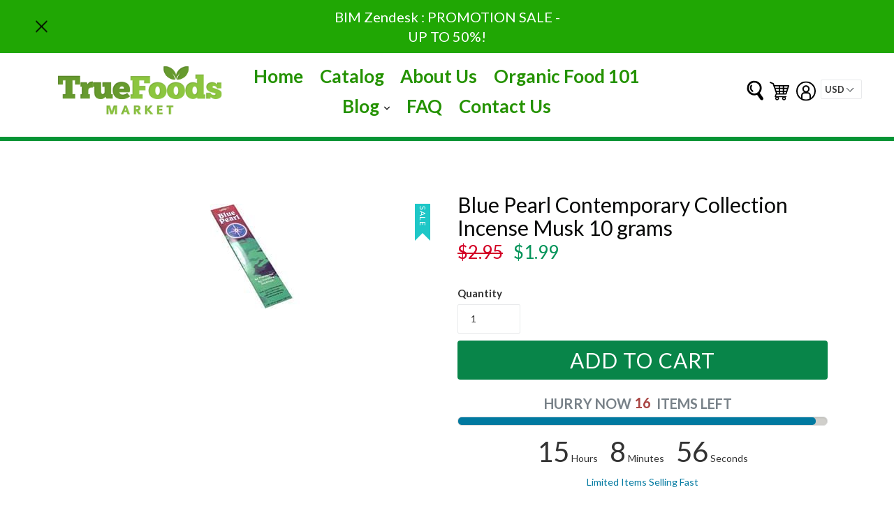

--- FILE ---
content_type: text/javascript
request_url: https://truefoodsmarket.com/cdn/shop/t/7/assets/progress.js?v=105822159104595131021527486128
body_size: -428
content:
function randomIntFromInterval(min,max){return Math.floor(Math.random()*(max-min+1)+min)}var total_items=50,d=new Date,ran=randomIntFromInterval(12,14);console.log(ran);var decrease_after=1.7,decrease_after_first_item=.17,min_of_remaining_items=1,remaining_items=randomIntFromInterval(12,15);function myanimate(elem,total_width){var width=0,max_width=parseInt(elem.closest(".progressbar").css("width")),elem_current_width=Math.floor(100*parseInt(elem.css("width"))/max_width);elem_current_width>total_width&&(width=elem_current_width);function frame(){elem_current_width>total_width?width--:width++,elem.css("width",width+"%"),(width==total_width||width<=0||width>=100)&&clearInterval(id)}var id=setInterval(frame,40)}
//# sourceMappingURL=/cdn/shop/t/7/assets/progress.js.map?v=105822159104595131021527486128
